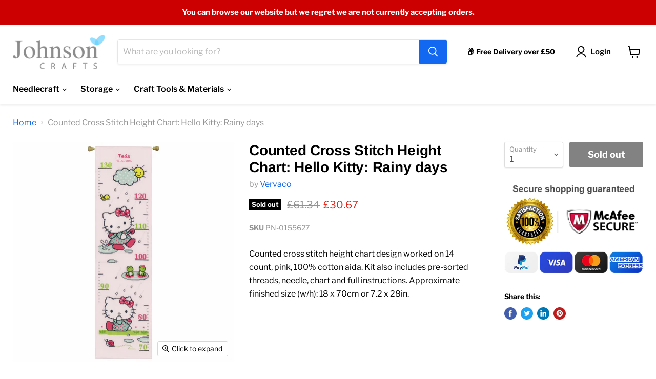

--- FILE ---
content_type: text/html; charset=utf-8
request_url: https://www.johnsoncrafts.co.uk/collections/all/products/counted-cross-stitch-height-chart-hello-kitty-rainy-days?view=_recently-viewed
body_size: 1154
content:


















  
    
    










<li
  class="productgrid--item  imagestyle--natural    productitem--sale  productitem--emphasis  product-recently-viewed-card  show-actions--mobile"
  data-product-item
  data-product-quickshop-url="/products/counted-cross-stitch-height-chart-hello-kitty-rainy-days"
  data-quickshop-hash="b2d395d5877c12d9b57c0a2a963dd71b0a49449cf1ef7bb165cf95fdc3cf8b06"
  
    data-recently-viewed-card
  
>
  <div class="productitem" data-product-item-content>
    <div class="product-recently-viewed-card-time" data-product-handle="counted-cross-stitch-height-chart-hello-kitty-rainy-days">
      <button
        class="product-recently-viewed-card-remove"
        aria-label="close"
        data-remove-recently-viewed
      >
        <svg
  aria-hidden="true"
  focusable="false"
  role="presentation"
  width="10"
  height="10"
  viewBox="0 0 10 10"
  xmlns="http://www.w3.org/2000/svg"
>
  <path d="M6.08785659,5 L9.77469752,1.31315906 L8.68684094,0.225302476 L5,3.91214341 L1.31315906,0.225302476 L0.225302476,1.31315906 L3.91214341,5 L0.225302476,8.68684094 L1.31315906,9.77469752 L5,6.08785659 L8.68684094,9.77469752 L9.77469752,8.68684094 L6.08785659,5 Z"></path>
</svg>
      </button>
    </div>
    <a
      class="productitem--image-link"
      href="/products/counted-cross-stitch-height-chart-hello-kitty-rainy-days"
      tabindex="-1"
      data-product-page-link
    >
      <figure class="productitem--image" data-product-item-image>
        
          
          

  
    <noscript data-rimg-noscript>
      <img
        
          src="//www.johnsoncrafts.co.uk/cdn/shop/products/PN-0155627_png_512x512.png?v=1625649918"
        

        alt=""
        data-rimg="noscript"
        srcset="//www.johnsoncrafts.co.uk/cdn/shop/products/PN-0155627_png_512x512.png?v=1625649918 1x, //www.johnsoncrafts.co.uk/cdn/shop/products/PN-0155627_png_1024x1024.png?v=1625649918 2x, //www.johnsoncrafts.co.uk/cdn/shop/products/PN-0155627_png_1198x1198.png?v=1625649918 2.34x"
        class="productitem--image-primary"
        
        
      >
    </noscript>
  

  <img
    
      src="//www.johnsoncrafts.co.uk/cdn/shop/products/PN-0155627_png_512x512.png?v=1625649918"
    
    alt=""

    
      data-rimg="lazy"
      data-rimg-scale="1"
      data-rimg-template="//www.johnsoncrafts.co.uk/cdn/shop/products/PN-0155627_png_{size}.png?v=1625649918"
      data-rimg-max="1200x1200"
      data-rimg-crop="false"
      
      srcset="data:image/svg+xml;utf8,<svg%20xmlns='http://www.w3.org/2000/svg'%20width='512'%20height='512'></svg>"
    

    class="productitem--image-primary"
    
    
  >



  <div data-rimg-canvas></div>


        

        























<span class="productitem__badge productitem__badge--soldout">
    Sold out
  </span>
      </figure>
    </a><div class="productitem--info">
      

      
        





























<div class="price productitem__price ">
  
    <div
      class="price__compare-at visible"
      data-price-compare-container
    >

      
        <span class="visually-hidden">Original price</span>
        <span class="money price__compare-at--single" data-price-compare>
          £61.34
        </span>
      
    </div>


    
      
      <div class="price__compare-at--hidden" data-compare-price-range-hidden>
        
          <span class="visually-hidden">Original price</span>
          <span class="money price__compare-at--min" data-price-compare-min>
            £61.34
          </span>
          -
          <span class="visually-hidden">Original price</span>
          <span class="money price__compare-at--max" data-price-compare-max>
            £61.34
          </span>
        
      </div>
      <div class="price__compare-at--hidden" data-compare-price-hidden>
        <span class="visually-hidden">Original price</span>
        <span class="money price__compare-at--single" data-price-compare>
          £61.34
        </span>
      </div>
    
  

  <div class="price__current price__current--emphasize price__current--on-sale" data-price-container>

    

    
      
      
        <span class="visually-hidden">Current price</span>
      
      <span class="money" data-price>
        £30.67
      </span>
    
    
  </div>

  
    
    <div class="price__current--hidden" data-current-price-range-hidden>
      
        <span class="money price__current--min" data-price-min>£30.67</span>
        -
        <span class="money price__current--max" data-price-max>£30.67</span>
      
    </div>
    <div class="price__current--hidden" data-current-price-hidden>
      <span class="visually-hidden">Current price</span>
      <span class="money" data-price>
        £30.67
      </span>
    </div>
  

  

  
</div>


      

      <h2 class="productitem--title">
        <a href="/products/counted-cross-stitch-height-chart-hello-kitty-rainy-days" data-product-page-link>
          Counted Cross Stitch Height Chart: Hello Kitty: Rainy days
        </a>
      </h2>

      
        <span class="productitem--vendor">
          <a href="/collections/vendors?q=Vervaco" title="Vervaco">Vervaco</a>
        </span>
      

      

      

      
        <div class="productitem--description">
          <p>Counted cross stitch height chart design worked on 14 count, pink, 100% cotton aida. Kit also includes pre-sorted threads, needle, chart and full i...</p>

          
            <a
              href="/products/counted-cross-stitch-height-chart-hello-kitty-rainy-days"
              class="productitem--link"
              data-product-page-link
            >
              View full details
            </a>
          
        </div>
      
    </div>

    
  </div>

  
    <script type="application/json" data-quick-buy-settings>
      {
        "cart_redirection": false,
        "money_format": "£{{amount}}"
      }
    </script>
  
</li>



--- FILE ---
content_type: application/javascript; charset=utf-8
request_url: https://searchanise-ef84.kxcdn.com/templates.7V5a3x5K0N.js
body_size: 2506
content:
Searchanise=window.Searchanise||{};Searchanise.templates={Platform:'shopify',StoreName:'JohnsonCrafts',AutocompleteLayout:'singlecolumn',AutocompleteStyle:'ITEMS_SINGLECOLUMN_LIGHT',AutocompleteDescriptionStrings:3,AutocompleteCategoriesCount:0,AutocompletePagesCount:0,AutocompleteItemCount:0,AutocompleteShowProductCode:'N',AutocompleteShowMobileWidget:'N',AutocompleteShowMoreLink:'Y',AutocompleteTemplate:'<div class="snize-ac-results-content"><ul class="snize-ac-results-list" id="snize-ac-items-container-1"></ul><ul class="snize-ac-results-list" id="snize-ac-items-container-2"></ul><ul class="snize-ac-results-list" id="snize-ac-items-container-3"></ul><ul class="snize-ac-results-singlecolumn-list" id="snize-ac-items-container-4"></ul><div class="snize-results-html" style="cursor:auto;" id="snize-ac-results-html-container"></div></div>',AutocompleteMobileTemplate:'<div class="snize-ac-results-content"><div class="snize-mobile-top-panel"><div class="snize-close-button"><button type="button" class="snize-close-button-arrow"></button></div><form action="#" style="margin: 0px"><div class="snize-search"><input id="snize-mobile-search-input" autocomplete="off" class="snize-input-style snize-mobile-input-style"></div><div class="snize-clear-button-container"><button type="button" class="snize-clear-button" style="visibility: hidden"></button></div></form></div><ul class="snize-ac-results-list" id="snize-ac-items-container-1"></ul><ul class="snize-ac-results-list" id="snize-ac-items-container-2"></ul><ul class="snize-ac-results-list" id="snize-ac-items-container-3"></ul><ul id="snize-ac-items-container-4"></ul><div class="snize-results-html" style="cursor:auto;" id="snize-ac-results-html-container"></div><div class="snize-close-area" id="snize-ac-close-area"></div></div>',AutocompleteItem:'<li class="snize-product ${product_classes}" data-original-product-id="${original_product_id}" id="snize-ac-product-${product_id}"><a href="${autocomplete_link}" class="snize-item" draggable="false"><div class="snize-thumbnail"><img src="${image_link}" class="snize-item-image ${additional_image_classes}" alt="${autocomplete_image_alt}"></div><div class="snize-product-info">${autocomplete_product_ribbons_html}${autocomplete_product_code_html}${autocomplete_product_attribute_html}<span class="snize-title">${title}</span><span class="snize-description">${description}</span><div class="snize-ac-prices-container">${autocomplete_prices_html}${autocomplete_in_stock_status_html}</div>${reviews_html}</div></a></li>',AutocompleteResultsHTML:'<div style="text-align: center;"><a href="#" title="Exclusive sale"><img src="https://www.searchanise.com/images/sale_sign.jpg" style="display: inline;" /></a></div>',AutocompleteNoResultsHTML:'<p>Sorry, nothing found for [search_string].</p><p>Try some of our <a href="#" title="Bestsellers">bestsellers →</a>.</p>',AutocompleteResultsOrder:["categories","suggestions","pages","products"],ResultsShow:'Y',ResultsShowActionButton:'add_to_cart',ResultsShowFiltersInTopSection:'N',ResultsDefaultView:'list',ResultsShowInStockStatus:'Y',ResultsFlipImageOnHover:'N',ResultsShowOptionVariants:'Y',ResultsZeroPriceAction:'hide_zero_price',ResultsUseAsNavigation:'templates',ResultsShowProductDiscountLabel:'Y',LabelResultsProductDiscountText:'SAVE [discount]%',ResultsProductDiscountBgcolor:'CC0000',SmartNavigationIncludeCategoriesPartInUrl:'N',ShowBestsellingSorting:'Y',ShowDiscountSorting:'Y',LabelResultsInStock:'In Stock, Same-day dispatch before 3pm',LabelResultsPreOrder:'Delivered in 3-5 days',LabelResultsOutOfStock:'Sold Out',ReviewsShowRating:'Y',CategorySortingRule:"searchanise",ShopifyCurrency:'GBP',ShopifyLocales:{"en":{"locale":"en","name":"English","primary":true,"published":true}},PriceFormatSymbol:'£',PriceFormatBefore:'£',ColorsCSS:'.snize-ac-results .snize-suggestion.snize-recent { color: #333333; }.snize-ac-results .snize-view-all-link { color: #747474; }.snize-ac-results .snize-view-all-link .snize-ac-results-arrow { background-image: url("data:image/svg+xml,%3Csvg xmlns=\'http://www.w3.org/2000/svg\' viewBox=\'0 0 448 512\'%3E%3Cpath fill=\'%23747474\' d=\'M190.5 66.9l22.2-22.2c9.4-9.4 24.6-9.4 33.9 0L441 239c9.4 9.4 9.4 24.6 0 33.9L246.6 467.3c-9.4 9.4-24.6 9.4-33.9 0l-22.2-22.2c-9.5-9.5-9.3-25 .4-34.3L311.4 296H24c-13.3 0-24-10.7-24-24v-32c0-13.3 10.7-24 24-24h287.4L190.9 101.2c-9.8-9.3-10-24.8-.4-34.3z\'/%3E%3C/svg%3E"); }.snize-ac-over-nodrop { background: #EEEEEE; }div.snize li.snize-product span.snize-title { color: #1268F1; }div.snize li.snize-category span.snize-title { color: #1268F1; }div.snize li.snize-page span.snize-title { color: #1268F1; }div.snize div.slider-container.snize-theme .back-bar .pointer { background-color: #1268F1; }div.snize ul.snize-product-filters-list li:hover span { color: #1268F1; }div.snize li.snize-no-products-found div.snize-no-products-found-text span a { color: #1268F1; }div.snize .snize-button { background-color: #1268F1; }#snize-modal-product-quick-view .snize-button { background-color: #1268F1; }#snize-modal-mobile-filters-dialog div.snize-product-filters-buttons-container button.snize-product-filters-show-products { background-color: #1268F1; }div.snize div.snize-main-panel-controls ul li a { color: #1268F1; }#snize_results.snize-mobile-design div.snize-main-panel-dropdown > a { color: #1268F1; }#snize_results.snize-mobile-design div.snize-main-panel-dropdown > a > .caret { border-color: #1268F1; }#snize_results.snize-mobile-design div.snize-main-panel-mobile-filters > a { color: #1268F1 }#snize_results.snize-mobile-design div.snize-main-panel-view-mode a.snize-list-mode-icon { background-image: url("data:image/svg+xml,%3Csvg xmlns=\'http://www.w3.org/2000/svg\' width=\'20\' height=\'20\' viewBox=\'0 0 20 20\'%3E%3Cpath fill=\'%231268F1\' fill-rule=\'nonzero\' d=\'M8 15h10a1 1 0 0 1 0 2H8a1 1 0 0 1 0-2zm-5-1a2 2 0 1 1 0 4 2 2 0 0 1 0-4zm5-5h10a1 1 0 0 1 0 2H8a1 1 0 0 1 0-2zM3 8a2 2 0 1 1 0 4 2 2 0 0 1 0-4zm5-5h10a1 1 0 0 1 0 2H8a1 1 0 1 1 0-2zM3 2a2 2 0 1 1 0 4 2 2 0 0 1 0-4z\'/%3E%3C/svg%3E") }#snize_results.snize-mobile-design div.snize-main-panel-view-mode a.snize-grid-mode-icon { background-image: url("data:image/svg+xml,%3Csvg xmlns=\'http://www.w3.org/2000/svg\' width=\'20\' height=\'20\' viewBox=\'0 0 20 20\'%3E%3Cpath fill=\'%231268F1\' fill-rule=\'nonzero\' d=\'M12 11h5a1 1 0 0 1 1 1v5a1 1 0 0 1-1 1h-5a1 1 0 0 1-1-1v-5a1 1 0 0 1 1-1zm-9 0h5a1 1 0 0 1 1 1v5a1 1 0 0 1-1 1H3a1 1 0 0 1-1-1v-5a1 1 0 0 1 1-1zm9-9h5a1 1 0 0 1 1 1v5a1 1 0 0 1-1 1h-5a1 1 0 0 1-1-1V3a1 1 0 0 1 1-1zM3 2h5a1 1 0 0 1 1 1v5a1 1 0 0 1-1 1H3a1 1 0 0 1-1-1V3a1 1 0 0 1 1-1z\'/%3E%3C/svg%3E") }#snize-modal-mobile-filters-dialog div.snize-product-filters-header a.snize-back-to-filters { color: #1268F1 }',CustomCSS:'.snize-main-panel-controls { display: none; }.snize-header { display:none; }.site-page { margin-top: 0px !important;  margin-bottom: 0px !important; }.page-content { margin-top: 0px !important;  margin-bottom: 0px !important; }.page-masthead { margin-top: 0px !important;  margin-bottom: 0px !important; }#snize-search-results-list-mode li.snize-product .snize-button { transition:unset !important; opacity:unset !important; visibility:visible !important; margin-left:unset !important; cursor:pointer; }div.snize div.snize-main-panel { border:none; }.snize-main-panel-view-mode { display:none !important; }#snize_results.snize-mobile-design.snize-new-version div.snize-main-panel-mobile-filters { float:left; max-width:unset; }#snize_results.snize-mobile-design.snize-new-version #snize-search-results-list-mode span.snize-description { display:none !important; }#snize_filters_block_reviews_average_score_titles { display:none !important; }/* .snize-in-stock { background-color:green !important; font-size:13px !important; padding: 2px 6px !important; white-space:unset !important; } */.snize-in-stock { background-color:unset !important; color:green !important; font-size:13px !important; padding: 0px 0px !important; white-space:unset !important; }/*.snize-pre-order { background-color:green !important; font-size:13px !important; padding: 2px 6px !important; }*/.snize-pre-order { background-color:unset !important; color:green !important; font-size:13px !important; padding: 0px 0px !important; white-space:unset !important; }span.snize-out-of-stock { display:none !important; }.snize-add-to-cart-button { display:block !important; font-size:13px; font-weight:bold;  }.snize-reviews { width: max-content !important; }div.snize #snize-search-results-list-mode .snize-reviews { margin: 10px 0px 12px !important; }div.snize .stars-container, .snize-modal-content-wrapper .stars-container { font-size:20px !important; }div.snize .snize-reviews .total-reviews { font-size:12px !important; margin-left:5px; }.snize-product-label { font-weight:bold !important; font-size:12px !important; border:1px white solid !important; }.snize-right-arrow { display:none !important; }div.snize-recommendation-results span.snize-in-stock, div.snize-recommendation-results span.snize-pre-order, div.snize-recommendation-results span.snize-out-of-stock { display:none !important;}',RecommendationsLayout:{"cart":["0O9X6I3E2O4O8J9","7C4X7X1G9P1Y2W2"]},ShowBrandBadge:'free',LimitedPopupShow:'Y'}

--- FILE ---
content_type: text/javascript;charset=UTF-8
request_url: https://searchserverapi.com/recommendations?api_key=7V5a3x5K0N&recommendation_widget_key=8N2B2V7T5W3K7E0&request_page=product&product_ids=6595429859441&recommendation_collection=&output=jsonp&callback=jQuery37109112423479267693_1768974284907&_=1768974284908
body_size: 792
content:
jQuery37109112423479267693_1768974284907({"totalItems":2,"startIndex":0,"itemsPerPage":10,"currentItemCount":2,"recommendation":{"title":"More From This Brand"},"items":[{"product_id":"1387036278897","original_product_id":"1387036278897","title":"Clowns Birth Sampler","description":"Counted Cross Stitch kit. Worked on white 14 count aida and stitched with pre-sorted cotton thread. Finished size: 34 x 24cm or 13.6 x 9.6in.","link":"\/products\/clowns-birth-sampler","price":"15.0000","list_price":"28.7200","quantity":"1","product_code":"PN-0011982","image_link":"https:\/\/cdn.shopify.com\/s\/files\/1\/0018\/8242\/3409\/products\/tw70_674_large.jpg?v=1533142333","vendor":"Vervaco","discount":"48","add_to_cart_id":"12528679878769","total_reviews":"0","reviews_average_score":"0","shopify_variants":[{"variant_id":"12528679878769","sku":"PN-0011982","barcode":"","price":"15.0000","list_price":"28.7200","taxable":"1","options":{"Title":"Default Title"},"available":"1","search_variant_metafields_data":[],"filter_variant_metafields_data":[],"image_link":"","image_alt":"","quantity_at_location_14572519537":"1","quantity_total":"1","link":"\/products\/clowns-birth-sampler?variant=12528679878769"}],"shopify_images":["https:\/\/cdn.shopify.com\/s\/files\/1\/0018\/8242\/3409\/products\/tw70_674_large.jpg?v=1533142333"],"shopify_images_alt":["Clowns Birth Sampler"],"tags":"Ability Level_Easy","quantity_total":"1"},{"product_id":"6612367212657","original_product_id":"6612367212657","title":"Cushion Pad: 40 x 40cm:","description":"Polyester cushion pad size: 40 x 40cm or 16 x 16in.","link":"\/products\/cushion-pad-40-x-40cm-pack-of-10","price":"3.9500","list_price":"7.9000","quantity":"1","product_code":"PN-0021047","image_link":"https:\/\/cdn.shopify.com\/s\/files\/1\/0018\/8242\/3409\/products\/PN-0021047_png_large.png?v=1628522476","vendor":"Vervaco","discount":"50","add_to_cart_id":"39464279933041","total_reviews":"0","reviews_average_score":"0","shopify_variants":[{"variant_id":"39464279933041","sku":"PN-0021047","barcode":"5413480012756","price":"3.9500","list_price":"7.9000","taxable":"1","options":{"Title":"Default Title"},"available":"1","search_variant_metafields_data":[],"filter_variant_metafields_data":[],"image_link":"","image_alt":"","quantity_at_location_14572519537":"4","quantity_total":"4","link":"\/products\/cushion-pad-40-x-40cm-pack-of-10?variant=39464279933041"}],"shopify_images":["https:\/\/cdn.shopify.com\/s\/files\/1\/0018\/8242\/3409\/products\/PN-0021047_png_large.png?v=1628522476"],"tags":"Cushion Size_40 x 40cm","quantity_total":"4"}]});

--- FILE ---
content_type: application/javascript; charset=utf-8
request_url: https://searchanise-ef84.kxcdn.com/preload_data.7V5a3x5K0N.js
body_size: 10217
content:
window.Searchanise.preloadedSuggestions=['cross stitch kits','cross stitch','wrendale cross stitch kits','john clayton','cross stitch kit','bothy threads','dmc threads','tapestry kits','cross stitch christmas card kits','counted cross stitch kits','christmas cross stitch kits','dmc stranded cotton','derwentwater designs','long stitch kits','wrendale designs','aida 14 count','dmc thread','bothy threads cross','john clayton cross stitch kit','heritage cross stitch kits','baby birth cross stitch','bothy cross stitch kits','christmas cross stitch','printed tapestry kits','birth sampler','wedding cross stitch','counted cross stitch','printed cross stitch','heritage crafts','14 count aida','bothy threads wrendale','latch hook kit','dmc mouline threads','christmas card','john clayton elegance','pre printed cross stitch','diamond painting kits','anchor threads','embroidery kits','cross stitch cushion kits','new baby cross stitch','long stitch','printed cross stitch kit','cross stitch card kits','diamond painting','margaret sherry','tapestry kit','cross stitch flowers','cushion kits','latch hook','animal cross stitch kits','14ct aida','16 count aida','birth sampler kit','cross stitch threads','anchor cross stitch','bird cross stitch','cat cross stitch kit','cross stitch charts','cross stitch christmas kits','animal cross stitch','aida 14 count kits','14 count aida white','dimensions kits','both threads','flower cross stitch','embroidery hoop','metallic thread','tapestry cushion kits','embroidery thread','wool tapestry kits','cat cross stitch','anchor counted cross stitch','wrendale cross stitch','wedding samplers','vervaco kit','cross stitch wrendale','dog cross stitch','margaret sherry cross stitch kits','heritage elegance','beryl cook','new baby','bothy kits','long stitch kit','cushion panels','cross stitch kits of animals','cross stitch card','cross stitch bookmark kits','embroidery kit','14 count kits','dmc embroidery thread','elephant cross stitch','lowry cross stitch','sewing boxes','14 count aida kit','hannah dale','sewing machine bag','table runner','baby cross stitch','craft bag','advanced cross stitch','christmas kits','cross stitch needles','baby samplers','cross stitch kits 14ct','home sweet home','counted cross kits','wedding cross stitch kits','bothy threads hannah dale','thread storage','11 count aida','cross stitch sale','dmc threads cross stitch','tapestry wool','peter underhill','baby sampler','dmc blanc','aida fabric','printed cross stitch kits','wedding anniversary','all cross stitch','dmc mouline','birth samplers','310 dmc thread','18 count aida','john clayton miniature','beryl cook in cross stitch','vervaco cushion','cross stitch tablecloth','disney cross stitch','even weave cross stitch kits','lowry collection','sewing box','christmas cross stitch kit','dmc white','dmc cross','aida band','fairy cross stitch','cut thru','x stitch kits','cross stitch printed','seaside and beach','cross stitch kits for beginners','counted cross','alphabet cross stitch','printed canvas','28 count evenweave','butterfly cross stitch kit','needles cross stitch','cross stitch frame','cross stitch birds','john clayton charts','14 count cross stitch kits','giraffe cross stitch','cross stitch cards','alphabet cross stitch kit','dmc satin','dimensions gold','cats cross stitch','lanarte cross stitch kit','christmas kit','stranded cotton','tapestry canvas','black aida','16ct aida','heart cross stitch','stranded cotton 1','cushion back','robin cross stitch','dmc blue stranded threads','gold thread','height chart','aida 14 count white','14 aida white','cross stitch for','aida kits','oriental cross stitch','latch hook kits','sampler cross stitch kits','baby sampler cross stitch kit','cross stitch kits birth','full set','28 count evenweave fabric','dmc skeins','garden birds','baby cross stitch kits','aida 18 count','harry potter','horses cross stitch','william morris','card kit','height charts cross stitch','counted kits','dmc white threads','floral cross stitch','fox cross stitch','new home','tree cross stitch','cushion cross stitch','cross stitch cushion kit','cross stitch sea side','lowry tapestry kits','dmc metallic thread','dmc thread 01','dmc cotton','latch hook cushion kit','cross stitch cushion','cat cross stitch kits','cross stitch birthday card','derwentwater cross stitch','14ct aida fabric','winnie the pooh','perle cotton','dimensions cross stitch kits','wild animal cross stitch','frozen cross stitch','dogs cross stitch','rug kits','dmc v%a','zweigart 14 count','aida 11 count','starter kits','dimensions kit','cross stitch hoop','maia collection','18ct aida','bee cross stitch kit','bothy threads cross stitch kits','latch hook rug kits','christmas stocking','dmc variations','camper van kit','card kits','black threads','cross stitch panels','aida 16 count','cross stitch table','beginners kits','dmc light effects','large cross stitch','dmc ecru','and chart only','dmc cross stitch kits','bookmark kit','grow your own','art deco','stained cross stitch','seaside cross stitch','tapestry kits with printed canvas','baby kits','maggie magoo','animals cross stitch kits','b5200 dmc','children cross stitch kit','tapestry cross stitch','cross stitch for beginners','cross stitch christmas','camper van','new home cross stitch','white aida 14 count','wrendale tapestry kits','cross stitch sampler','small cross stitch kits','dmc metallic','gold cross stitch','wedding sampler','your cross stitch','20 count aida','karen carter','light effects','birthday card','mini cross stitch','ballerina cross stitch kit','map of','border collie','dimensions gold collection','christmas stockings','family tree cross stitch','elegance by john','dmc thread 3841','henry viii','teddy bears','flowers cross stitch','level_advanced cross','dmc b5200','golden years','long stitch tapestry','stitch craft','cross stitch fabric count','longstitch kit','red thread','32 count linen','new england','christmas tapestry kits','white dmc threads','karen carter cross stitch','diamond dotz','tatty teddy','french french','christmas cards','count aida kits','cross stitch thread','black thread','home sweet home cross stitch kit','new wrendale designs','needle threader','printed kits','anchor 1st','family tree','for embroidery','golden wedding anniversary cross stitch','no count cross stitch','french knots','baby birth sampler','aida 16ct','cross stitch pattern','bothy threads tapestry','winter cross stitch','cross stitch and charts','anchor tapestry','bookmark x stitch','printed tapestry kit','wrendale tapestry','anchor tapestry wool','14 count aida blue','cushion kit','pre printed','aida 16 count kits','wedding kits','pin cushion','cross stitch baby','cross stitch animals','blue aida','cushion panel','elegance cross stitch','dmc coloris thread','luca s','dmc cotton 413','christmas eve','christmas card kits','cross stitch height chart','golden wedding','birth record','do thread','woodland animals','cross stitch k','crazy cat lady','from cross stitch','count aida','large hole','cross stitch kit peacock','plastic canvas','derwentwater wildlife','christmas cards cross stitch kit','dmc 5 cotton 5','beads cross stitch','cats cross stitch kits','birthday card kits','needle mind','knitting kit','me to you','bothy tapestry','children’s kits','tapestry wools','green thread','plastic aida','easy beginners stitch','cotton perle thread','flower kit','cross stitch disney','longstitch kits','alice in wonderland','noah ark','christmas tapestry','28 count aida','church cross stitch','christmas tree','dmc thread 666','baby girl','dmc mouline stranded cotton 8 metre skein embroidery','dmc stranded cotton 433','friends counted cross stitch','bothy thread','size of designs','dmc threads 310','dmc thread 647','knitting yarn','john clayton circles','blue tits','wild kit','dmc thread 3799','red geo flowers','dmc thread 153','on the christmas cross stitch','beginners cross stitch','up the','john clayton the','dmc stranded','hare cross stitch','bothy threads cross stitch','daisy coo','vervaco cross stitch kits','family cross stitch','dmc white stranded cotton','tapestry frame','cross stitch lowry','anchor cross stitch kit','knitting needles','coastal cross stitch','highland cross stitch','dmc stranded cotton blanc','baby girl birth cross stitch kits','sewing wooden box','silhouettes range','butterflies cross stitch kits','rainbow cross stitch','summer cross stitch','cotton a border','poppies cross stitch','angel cross stitch','dmc full set','dmc christmas','beryl cook cross stit ch kits','cross stitch frames','sepia cross stitch','christmas stockings kit','rose boudoir','card kits birthday cross stitch','counted cross stitch christmas','flower panels','birth cross stitch','cross stitch thread 518','dmc thread 318','silver thread','bothy designs','dmc light effect','unicorn cross stitch','cross stitch bookmark','counted cross stitch kits with','stranded cotton metallic','dmc threads organiser','dmc thread 317','fisherman\'s haven','horse play','dmc thread 434','with flowers','elephant cross stitch kits','lion cross stitch','dmc thread 413','love cross stitch','dmc coloris thread set','aida count','14 count cross stitches','funny daisy','cross stitch garden birds','dinner cross stitch','miniature cross stitch','dmc thread 3865','rennie the','white threads','santa cross stitch kits','rose swalwell','dmc stranded cotton 435','dmc chart','our caravan','jolly robin','dmc colour chart','dmc stranded cotton 471','derwentwater lanes cross stitch','wild animals','fairy tales','william morris cross kit','moira blackburn','dmc mouline stranded cotton 8 metre skein embroidery thread 168','funny day','on the beach','printed tapestry','tapestry printed kits','love is cross stitch','design works','dragon cross stitch','table cloth','cross stitch easy','dmc thread 3772','historical cross stitch','dmc thread 3371','love kits','cobblestone christmas','blue tits cross stitch','12 count cross stitch kits','bothy threads tapestry kits','white cross stitch thread','disney baby','black dmc thread','stranded cotton 03','count kits','wisteria cross stitch','love is','john clayton flower panels','anchor border','bothy ladies','rooster and chickens','i love','wrendale tapestry kit','the flower pot','satin embroidery','wedding anniversary cross stitch','the castle','black cat','pig cross stitch','afternoon tea','green aida','cross stitch kits by john clayton','golden wedding card','needlepoint tapestry kit','kingfisher cross stitch','bothy new england','cross cushion','bee cross stitch','william morris tapestry kit','kits of birds','pier fun','thea gouverneur','dmc thread 726','12 count aida','22 count white aida','baby birth','birds cross stitch','black work','flower tapestry','baby animals cross stitch','diamond art','penguin cross stitch kits','cotton threads','art deco cross stitch','christmas card cross stitch','dmc tapestry','sewing fun','8ct cross stitch kits','dmc thread 310','cross stitch patterns','dmc cross stitch kit','caravan fun','rose kits','elephants bothy threads','cross stitch thread 3345','heritage christmas cross stitch','14 ct aida','friend cross stitch','in a white','snow cross stitch','christmas cushion','16 count aida fabric','14 count aida 25.5','cross stitch embroidery thread','christmas post','the snowman','sale kits','dmc thread 535','john clayton under the arch','its of','14 count black aida fabric','zweigart 32ct','tiger cross stitch kit','dmc thread 934','metallic embroidery thread','daisy mouse','cycling cross stitch kit','kits cross stitch kits','two by two','bird house','bookmark kits','cross stitch kit birth','dmc stranded cotton 453','cross stitch scissors','dmc thread 725','cross stitch christmas card','red squirrel','dmc thread tin','crochet kit','xmas card kits','cross stitch fox kit','dmc thread chart','aida white 14 count fat quarter','dmc black','zweigart 28ct','dmc no','11 count counted','stranded thread','black kits','anchor kit','charles rennie mackintosh','mill mill kits','rockin robins','cross stitch stand','retail therapy','counted cross stitch kits for','kingfisher in flight','dmc cotton a','long stitch cushion kit','dmc thread 762','children stitch kit','beryl cook cross stitch','blue tit','sewing needles','dmc thread 321','counted cross stich','dmc kits','elegance miniature','dmc thread 469','mullion cove','metallic threads','beginners cross stitch for new','birthday cross stitch','bothy fairy tale','anniversary card','card for cross stitch','teddy bear','squirrel cross stitch kits','magnifying glass','stitch kits','dmc thread 498','baby boy cross stitch kits','kitchen cross stitch','john clayton circles chart','animal alphabet','bright flowers cross stitch kit','dreams cross stitch kit','yellow thread','dmc threads 415','cross stitch kits wrendale','14ct cross stitches','bothy threads 5','lake and mountains','pearl cotton','power & grace','john clayton cross stitch','spring cross stitch','black stranded cotton','cross stitch birth sampler','cashel linen','dmc thread 10','labrador puppies','heritage silhouettes','cotton perle','dmc printed','1st kit','cross stitch kits of and cottages','small cross stitch','william bear','birds cross stitch cross stitch','bicycle cross stitch kits','large tiger tapestry kit','winnie the pooh needlecraft','dmc thread 208','dmc threads on organiser','vervaco baby sampler','derwentwater cross stitch card','cricket cross stitch kits','dimensions holiday','pony cross stitch','dmc sets','cross stitch dogs','village scene','10 count aida','mice cross stitch','sewing kit','cat tapestry kits','giraffe cross','dmc stranded cotton 322','cross stitch anchor','dmc gold thread','the fox','starter cross stitch','full meter','both threads cross stitch','lavender and','dmc thread 437','john clayton flower panel','colour chart','butterfly cross stitch kits','christmas cottage','brown thread','bothy threads 5 x stitch','large box','embroidery cross stitch','dmc thread 3726','l s lowry','beach cross stitch','cream 14ct aida','country cottage','dmc charts','dmc thread 600','evening clutch bag','do perle cotton','bobbin storage','linen bags','wool and','amsterdam scene','misty mornings','stitch sale','cross stitch bluebell kits','sea side','cross stitch tractor','printed embroidery','720 dmc thread','gypsy caravan cross stitch kits','dmc thread 3832','kittens cross stitch','tapestry arts & crafts','baby cross stitch kit','dragonfly cross stitch','up design','dmc thread 3722','cross stitch storage','bumble bees','christmas santa','turtle cross stitch','dmc light thread','blanc dmc','mouse cross stitch','mini cross stitch kits','highland heathers','morning light','birds in','dmc embroidery thread 796','magnifying lamp','dmc threads mouline','cross stitch frame and','inch embroidery hoop','dmc stranded cotton 472','birds of a feather happy heritage','40 x 40 cushion back','milk maid','rabbit cross stitch kit','coastal kits','dmc thread 948','thomas kinkade cross stitch kit','dmc thread 844','easy long stitch','cross stitch starter kits','gold cross stitch thread','dmc tin','dmc stranded cotton 581','butterfly cross stitch','dmc grey','linen cross stitch kits','cross sampler kits','dmc 14 count aida','peter pan','dmc thread 3782','cross stitch needle','cushion back with zip','coffee cross stitch','blue cross stitch','dmc thread 3753','white dmc thread','printed cross stitch for','dmc red','cake cross stitch','deer park','tapestry cushion','dmc gold','birth kit girl','dmc cotton thread','stranded cotton set','dmc thread 94','baby teddy','wrendale cushion','birth kit','john clayton circle','472 dmc thread','c thread 3371','wrendale kits','rose cross stitch kits','seaside the seaside','dmc thread 3752','landscape cross stitch','bumble bee','cross cross stitch kit','warm and fuzzy','flower fairies','all our cross stitch','dmc variation','card kits cross stitch','christmas bothy','anchor kits','dmc stranded cotton 341','love tree','vervaco latch hook','bothy threads new england','both cross stitch card kits','winter counted cross stitch','poppy kits','10 count kit','variegated thread','dmc thread 32','740 dmc stranded','easy thread cross stitch','vervaco table runner','cross stitch baby birth','dmc stranded cotton 451','dmc counted thread','dmc coloured cotton','threads cut thru','mermaid cross stitch kits','18 count aida fabric','dmc thread 814','peter pan cross stitch kit','dmc thread 415','bothy threads seaside','train steam','labrador cross stitch','cross stitch kits animals','dmc thread 319','dmc stranded cotton b5200','johnson crafts','3347 dmc stranded','country cross stitch','african sunset','table christmas','grey thread','dmc thread 414','craft bags','spring in your step','baby kit','winter the','black dmc','baby girl cross stitch samplers','special interest map','xmas card','cross stitch ki','red kite','winder the','dmc thread 701','dmc thread 3831','aida 16 count cross stitch kit','space cross stitch','14ct easy count aida','321 dmc thread','garden cross stitch','embroidery kits cross stitch kits','dmc thread blanc','dmc thread 3756','embroidery and','brown horse','both threads tapestry','valerie pfeiffer','wolf cross stitch kit','dmc special','dmc stranded 316','colour variations stranded cotton','boat cross stitch','cross stitch greeting card kits','dmc stranded cotton 310','complete cross stitch','counted cross stitch bookmark','aida 16 count fabric','cross stitch accessories','printed cross stitch kits of','dmc stranded cotton 420','cross stitch lowry the cheese','dmc thread 501','27 count sampler','the winter','size 24 needles','fantasy cross stitch','dmc thread 209','dragon stitch','by night','cross stitch birthday','evenweave fabric','christmas craft and','sweet pea','thomas kinkade','christmas card tapestry','john clayton internationals','dmc thread 732','bothy threads flowers','cockerel cross stitch','craft cards','bothy threads cushion','tapestry using wool','dmc storage','sewing basket','size 14 count kits','draught excluder','16 count aida in blue','peter underhill the','cross stitch printed christmas','animal tapestry','red dmc','titanic cross stitch kits','embroidery threads','lowry collection cross stitch','dimensions christmas cross stitch','international collection','supermarine spitfire','bird table in cross stitch','unicorns cross stitch kits','tapestry kit by bothy threads','dmc thread 3825','in the dmc','sugar skull','all our','vervaco family','glow in the dark','christmas card 14ct','dmc stranded cotton 8 metre skein','christmas morning','dmc thread 3713','machine bag','cross stitch bell kits','dmc thread 935','the kits cross stitch','long and stitch','do light effects','caravan cross stitch','stranded cotton 8','me to you new cross stitch','tapestry needle','ballerina tapestry','christmas scarves','how to a','bothy kit love','dmc set','dmc light effects e3747','lanarte cross stitch kits','christmas church','shambles cross stitch kit','dmc thread 25','panel flowers','cross stitch thread 563','tractor panel','heritage cross stitch','aida margaret blue','dmc thread 163','dmc thread 451','lady in a red dress','snow white','craft starter','vintage cars','panel stitch panel','dmc thread 758','easy stitch','wrendale kit','large latch','easy count','shell cross stitch','dmc colour card','winter clearance','dmc thread 341','dmc thread 703','dmc thread 221','first christmas','cross stitch ducks','bothy beach huts kit','aida 14 count cream','one thread','dmc 6 strand thread 926','tapestry bothy threads','madeira stranded cotton','has 3779 been','japanese people','flying scotsman','dmc mouline threads 1','flower panel','stranded cotton 3051','16 count aida ivory','size 24 needles cross stitch','cat cross stitch table','anchor needlepoint tapestry kit','daisy coo cross stitch','dmc cotton 5','time and','dmc 6 strand thread 938','dmc embroidery cotton','llama cross stitch','dmc mouline stranded cotton 8 metre skein embroidery thread 317','l s lowry th cheese','silver kit','both peacock','woodland creatures','958 dmc thread','christmas robins','bothy threads wrendale cross stitch','cross stitch sampler kits','jessica cross stitch','it\'s a dogs life margaret sherry','iron on','advanced designs','orchid panel','dmc 10 thread set','yarn organizer','packs of','flights of fancy','full dmc thread','well cross stitch','dmc threads 3853','winter fairy','dale design','new girl','tiger cross stitch chart','cut thru designs','sewing machine','derwentwater designs cross stitch','dmc thread 554','fabulous forest','duck and','aida count kits','new card','blue thread','autumn walk','dmc stranded cotton 422','dmc stranded cotton 340','guiding cross stitch kit','stitch a photography','dmc stranded cotton 502','stitch bow','pug cross stitch','new home cross','dmc thread 3042','dmc thread 154','children cross kit','dmc thread 761','the tapisserie','14 count cat','starter of','wedding cros stitch kits','bothy wonderland','dmc stranded cotton 817','metallic cross stitch threads','john clayton scene','cross stitch cows','dmc stranded 415','dmc stranded cotton 498','suspension pole','owl tapestry','the lanes','neuschwanstein castle','follow me','dmc stranded 414','wall hanging','when robins appear','christmas ribbon','cross stitch rabbit kits','dmc thread 3866','john clayton elegance the','seaside craft stitch kits','fabric kit','dmc thread 3840','gold collection','14 count fabric','dmc thread 3849','at sea cross stitch','golden wedding cross stitch','love you','perfect pets','glow in the d\'architecture','aida 12 count','25 count cream aida cross stitch fabric','sampler love','cobblestone mill','christmas dinner','tapestry of','cross stitching','762 dmc stranded','christmas cushion cross stitch','new shades thread','bothy threads ducks and daffs cross stitch kit','deck chair fun cross stitch','fairy tale','lion kit','bothy let it bee','dmc stranded cotton 356','fish cross stitch','dmc stranded cotton 3861','john clayton flower','first tapestry','teddy bears picnic','needle holder','nativity stitch','stitch a picture','987 dmc stranded','season cross stitch kits','lady in','latch hook rug','needles size 24','thread blanc','penguin cross stitch','sepia cross','blanc embroidery thread','tapestry needles','counted cross stitch series','dmc stranded cotton 402','black and white','letter stitch kit','dmc thread 3747','count border','baby girl birth','heritage cross stitch coastal','bothy baby samplers','john clayton cross kit','dmc thread 29','aida white','christmas owls','stranded dmc thread','derwentwater misty mornings','low tide','joy cross stitch','painted cross kit','jug of poppies','11ct aida ecru','panel cross stitch','pale blue','william bear by john clayton','stranded cotton chart','dmc thread 611','flower threads','wedding anniversary card to cross stitch','dmc thread 826','dmc thread 161','baking cross stitch','dmc stranded cotton 500','thread bobbins','luck cross stitch','to have and to hold','fish and chips cross stitch','bothy threads new baby','fairy cross stitches','bothy threads birds','needle case','bothy threads rainbow','coloris stitch','cross stitch fabric','dimensions christmas','threads christmas','the foxgloves','dmc stranded cotton brown','cross stitch heart','musical cross stitch','dmc thread 890','dmc 3032 thread','white 16 count aida','cross stitch thread 523','christmas last christmas','printed cross stitch for beginners','dmc blue thread','latch hook canvas','cross stitch kits ballerina','baby card kits','xmas tree','dmc thread 503','ship cross stitch','mother duck','dmc thread 3052','john clayton kit','dmc stranded cotton 3078','28 count linen','all cross stitch autumn','cross stitch thread 562','on the beach karen carter','tapestry cushion kit','bell flower','stitch cottages','instructions printed on','tapestry wool kit','spring sce es','dmc thread 967','white aida 16 count','dmc mouline stranded cotton','the shed','rabbit cushion','map cross stitch','baby boy birth','golden cross stitch','and take intricate cross stitch','cross stitch christmas tree decorating','christmas table','wedding flowers','beryl cook cross stitch kits','27 at evenweave','warwickshire village','praying hands','dmc stranded cotton 563','bothy bee','stitch a photo','horse cross stitch','just to','bothy threads baking fun','sally swannell','3834 dmc thread','dmc stranded cotton 3859','tree of life sampler kits','christmas card cross stitch kits','dmc stranded cotton 772','wool longstitch','bunny cross stitch kit','dmc mini cross stitch kit','white thread','heart and heart','do cotton','cross stitch kits winter','kiss cross stitch kits','dark ecru','popcorn bear','pack of embroidery','book marks','dancing counted cross stitch','unicorns cross stitch','cross stitch cycle race','amongst the foxgloves','dmc stranded cotton 108','assorted stranded cotton','cut thru camper van','and beach','christmas last','bothy card','teddy bear kit','panda cross stitch kit','wrendale hare','christmas donkey','daisy coo bothy threads','dance counted cross stitch','14 count white','cross stitch with','embroidery stranded','cross stitch thread 525','maggie magoo cross stitch kits','colour thread','blackworks design','dmc thread 550','fishermans haven','dmc thread stitches','dmc thread 31','pink aida','count tapestry canvas','gold cross stitch been','canvas fabric','country life','wedding counted','dimensions stitch kits','hannah wrendale','the old','new beginnings','bobbin winder','dmc mouline stranded cotton 8 metre skein embroidery thread 730','bothy threads hee haw','yorkshire in cross stitch','tiger kit','love the lakes','magic thread','counted cross stitch kits caravan','fairies cross stitch kit','dmc 351 stranded cotton','x stitch thread','crochet thread','dmc thread 4124','baby birth cross','madeira stranded','in the rain','dimensions truck','antique white','giraffe family','king cross','snowy london','16 count fabric','rug kit','of dmc colours','dmc stranded cotton 604','strawberry thief','wild flowers cross stitch','blossom cross stitch','antique 14ct aida','thread holder','dimensions gold fairy','monkey cross stitch','sea cross stitch','10 count tapestry','large tapestry','dmc cottons','wedding cross stitch kit','dmc thread 561','dmc bobbin','noah ark both threads','coton a','anchor stranded cotton','cake tea','dmc stranded cotton 318','bag to stitch','big cats','the snowman cross stitch card','dmc kit','dmc stranded cotton 334','john clayton william','long stitch cushion kits','long stitch cottage','dmc stranded 451','welcome to','turquoise cross','dmc stranded cotton 470','22 count aida','bothy threads teddy bears picnic','cotton thread','cream dmc','new baby card','white dmc','bothy threads cats','summer walk','dmc thread 407','fire engine','kings of','bothy tapestry kits','wildlife cross stitch kits','even weave fabric','life is a','cross stitch sunset','appleton wools','perfect kits','bothy threads robin','pre-printed kits','perle thread','john clayton cross stitch kits','phil smith','sampler letters','glad tidings','lions cross stitch','tree of life','dmc thread 730','dog stitch','dm thread','aida sparkle','tapestry starter kits','country sampler','dmc thread 27','11ct aida or','pack embroidery thread','fun gi','in the middle','aida 12 count fabric','anchor cross stitch kits','dmc stranded cotton 321','cumbrian village','both threads poppy field','dmc mouline stranded cotton 8 metre skein embroidery thread 169','in love','greetings card','tapestry kit japanese lady','the shambles','dmc thread 225','dmc tapestry threads','dmc stranded cotton 156','beagle cross stitch','dmc embroidery threads','magnifying desk lamp','poppy posy','bothy threads elly','dmc stranded cotton 415','flamingo cross stitch kits','dmc thread 159','metallic cross stitch','all needle','safe harbour','white aida','crazy cat','queen elizabeth','steam train','blending filament','the smurfs','letter cross stitch kit','anchor black','stranded cotton black','cross stitch anniversary','dmc thread 471','three things','cross stitch map of','the sewing room','on cross stitch','dmc thread 3740','bee happy','dmc threads 3740','dmc stranded cotton 503','18ct zweigart','wedding card','dmc thread 939','little counted cross stitch','cross kit','interlock canvas','baby cross','easy counted aida','dinner cross stitch kits','monkey cross stitch kit','needles for cross stitch','dmc thread 924','dmc thread 740','16 count white','size 24 for cross stitch','dinosaur fun','love note','zweigart 16 count','12 days of christmas','cross stitch calendar','dmc perle cotton','owl in','bothy cross stitch','dmc stranded cotton 3799','aida 16 ivory','derwentwater kits','camper va','dmc thread 30','new tapestry kits','mountains and','poppy tapestry','beach huts','dmc stranded cotton 501','dmc thread 03','poppy head','thread dmc','tapestry kits animals','baby boy','anniversary cross stitch','flower poppy','pearl cotton thread','diamond don\'t','gold needles','sewing accessories','christmas stitch kits','cross stitch sampler wedding','cross stitch pin','panda cross stitch','dmc stranded cotton 780','dmc for','alphabet kits','aida 14ct','cross stitch set','food cross stitch','dmc stranded cotton 350','cross stitch thread 550','light box','features carter','dmc thread 602','music cross stitch','church tapestry kits','slightly dotty','dmc stranded cotton 3858','aida 20 count','elegant ladies','dmc thread 3787','anniversary chart','wedding card to cross stitch','robin wreath','dmc stranded cotton 414','cross stitch garden','dmc thread 169','bothy threads butterflies cross stitch kit','small kits','do the flowers','storm point','panels in cross stitch','delicious cross stitch','dmc thread 3778','national gallery kits','hot air balloon','dmc thread 340','in blue','dmc 6 strand thread 22','height charts','cross stitch gift','bothy threads beryl','18 count aida kits','dmc mouline stranded cotton 8 metre skein embroidery thread 992','cross stitch boat','colour variation','dmc threads 602','dmc threads 434','in the middle wrendale cross stitch kit','zweigart count cream','peter cross stitch','dmc thread 3012','bothy threads butterfly bouquet','chicken cross stitch','bunny and','evening star','glass cross stitch','lake cross','industrial times','red roses','wrendale daisy coo','dmc thread 3801','mice skating','bothy kits cross stitch','26cm dmc','draught stopper','to stitch animals','baby fabric','pride and joy sampler','cross stitch kit deer suppers runner','14 count blue','aida my blue','thread sorter','stitch dogs','cross stitch happy birthday','dmc stranded cotton 919','tree of heritage crafts','bunch stitch kits','john clayton of','wisteria stitch','colourful dinosaurs','rainbow kit','somerset cross stitch','sequin art','dmc organizer','18 count aida dark green','gold fleck aida','dmc 26 thread','dmc threads 758','cross stitch floss','heritage nativity cross stitch','stitch list','14 count aida 40cm','dmc thread 931','dmc thread 3743','thread card','thread skein','strawberry thief cross stitch kit','extra large cross stitch kits','dmc mouline stranded cotton 8 metre skein embroidery thread 309','touches of','l s lower','stroll of aida fabric','peacock tapestry kits','animal tractor','counting the','numbers cross stitch kit','dmc mouline stranded cotton 8 metre skein embroidery thread 701','music kits','zweigart evenweave','food cross stitch kits','christmas cross stitch stockings','16ct by the','wedding card cross stitch','and lily','vervaco kit card','dmc thread 961','am thread','zweigart 14ct aida fat quarter gold fleck','horses cross','includes metallic','3853 dmc thread','pocket easily','28 count ecru','cross stitch norfolk','dmc stranded cotton 741','patch work','madeira thread','dmc stranded cotton 469','cross stitch kit three busy santas wall hanging','simple stitch','some to','train printed canvas tapestry','dmc threads 3354','the busy bee','dmc stranded 3689','aida with silver','sky aida','coastal kit','he kit','dmc mouline stranded cotton 8 metre skein embroidery thread 772','dmc stranded cotton 400','dmc stranded cotton 06','illustrated pattern','needle feelings','baby sampler fire engine','brer rabbit','finished crosses','anchor embroidery','dmc threads 383','card to cross stitch on','skaters cross stitch','dmc mouline stranded cotton 8 metre skein embroidery thread 225','in the woods','coloured aida','do silver','cross stitch couple','dmc stranded cotton 3072','dmc thread 822','wall kit','thistle been','spice cross stitch','dmc thread 67','dmc thread 436','dmc thread 05','349 dmc thread','draw string bag','dimensions love','white aida metre','cotton yarn','vervaco cushion cross stitch kits','dmc cotton colour card','aida descends','dmc stranded cotton 726','winter robin','dmc thread 581','11ct aida 32 x','dmc stranded cotton 3354','dmc threads 935','dmc mouline threads 160','heritage charts','tapestry for','bee kind','large accessories','dmc thread 646','frog frog cross','margaret sherry cats','glow cross stitch','dmc thread 827','anchor wedding','magic cross stitch kit','bear tapestry kit','dmc thread 452','tranquil painter','john way','counted aida','bothy threads william morris','dmc thread 580','chart only','the hunt','dmc thread 37','dmc thread 642','serenade in pink the','332 dmc thread','baby bib','snow dog','teamwork cross stitch','dmc thread 747','a time for','14ct easy','cross stitched','bank aida','colour b5200','rug canvas','blue grey','a full house','cross stitch hop','baby sampler boy','dmc cotton 3865','dmc stranded cotton 8 metre skein 3859','perle cotton thread','days of christmas','train cross stitch kit','pictures carter','holding cross stitch','dmc stranded cotton 353','dmc mouline threads 159','dmc thread blue','cushion goldfinch','thru camper','dmc threads 910','three little maids','craft glue','cross tractor','fabric sherry','dmc stranded cotton 906','c thread 3756','glass kit','beryl cook taxi','laying cross stitch kit','cross stitch from','762 dmc thread','do threads in packhorse','full metre','easy beach cross stitch kits','up and away','new baby stitch','27 at evenweave aida','needles cross stitch kits','cross stitch labrador','cafe cross stitch kits','dmc stranded cotton 09','dmc threads 939','dmc mouline stranded cotton 8 metre skein embroidery thread 3712','baby cross stitch card','collie and','dmc 11ct','needlepoint cushion kit','dmc mouline stranded cotton 8 metre skein embroidery thread 608','zweigart cashel antique','bear cross stitch kits','simon cross stitch','dmc thread 17','easy count aida','dmc thread 160','wrendale otters','capricorn cross stitch kit','children’s cross stitch','greek cross stitch kit','bothy threads winter','william posting letter','john clayton cro','thread bundle','for dmc thread','tree of life cross stitch by bothy','aida winter white','dmc dog','forever cross stitch','bothy threads caravan','dmc stranded cotton 319','we\'ll meet again','the lanes blossom lane','tapestry kits horse','aida dark blue','dmc thread 731','love bothy threads','pictures of','haven and designs','22cm aida','craft stand','dmc coloris 4515','701 dmc thread','margaret sherry stitch','do kits','linen bag','colour variations','cross stitch tractor farm','willow pattern','wolf cross stitch','dmc embroidery thread 371','morning walk','new house cross stitch kit','street scene','am 18 count aida','derwentwater cross stitch village','cross stitch baby boy','cross stitch thread kits','x stitch katrina','white count evenweave','clearance to the','for engagements','little fisher','thomas kinkade tapestry','frame cross stitch','lilac aida','to having','dmc mouline stranded cotton 8 metre skein embroidery thread 3609','cross stitch cushion kits poppy','cottage garden','design work','trees cross stitch','holly lanes','linnypin collection','dmc mouline stranded cotton 8 metre skein embroidery thread 3731','william and christmas','tapestry birds','bothy threads lana','dmc threads 349','picture frame','counted cross-stitch kits','navy blue','tropical height','bothy threads hopeful','christmas stocking kits','dmc diameter','baby alphabet','africa theme','the rain','holy mary','thread kits in box','dmc thread 23','dmc mouline stranded cotton 8 metre skein embroidery thread 3726','threads cottons','to new home','and stitch','peter counted cross stitch','yellow cross stitch','dmc mouline stranded cotton 8 metre skein embroidery thread 304','dmc threads 29','seaside tapestry','board for','working thread','fabric advertising','dmc mouline stranded cotton 8 metre skein embroidery thread 890','boy praying','baby name','sarah and cross','when winter','dmc stranded cotton 3787','circular cross stitch','dmc mouline stranded cotton 8 metre skein embroidery thread 3705','dmc thread 11','castle kit','something with','santa please stop','new york','14 count white dmc aida','follow ne','dmc threads 3609','414 dmc thread','dmc stranded cotton 320','baby girl elephant','garden shed snowman','cat cross stitched','jane austen','dmc thread 520','wishes cross stitch','lowry tapestry','crafting cross stitch','wedding ring','baby stitch card','on the river','new embroidery','dmc mouline stranded cotton 8 metre skein embroidery thread 162','dmc thread 307','face cross stitch','cross stitch fox','dmc thread 727','dmc stranded cotton 3024','shell we dance','927 cross stitch thread','cute donkey','dmc mouline stranded cotton 8 metre skein embroidery thread 642','dmc stranded cotton 3770','antique kits','14 count aida material','bear tapestry','lanart counted cross stitch kits','dmc thread 1','elegance colours','3376 stranded cotton','stranded cotton 16','counted cross stitch kit memories','queen mary','dmc stranded cotton 3847','star signs','mill mill','ball of','dmc stranded cotton 347','cross stitch kit alphabet','ladybird cross stitch','dmc light effects e966','tapestry kits with wool','dmc mouline threads 165','miniature version','tapestry arts and crafts','dmc stranded cotton 444','border colli','blue cat','16ct white aida','letter s','dmc thread 754','nativity cross stitch','alpine meadow','margaret sherry cross kits','black and white cat cross stitch kit','art deco picture','country scene','dragon cross stitch kits','cross stitch peter','calendar cross stitch','rennie mackintosh','dmc 15 metre','dmc mouline stranded cotton 8 metre skein embroidery thread 893','plastic needles','dmc tapestry kits','dmc size thread','14 count evenweave','christmas thread','dmc thread 12','west highland','shambles cross stitch','christmas cross stockings','baby cushion','bothy threads vintage','sunflowers cushion','cats and kitten','wild cross stitch','dmc contains','bubbly cross stitch','dmc thread 815','sampler flowers','magic needle','you are','shade card','the nutcracker','vintage car','dalmatian rug kits','derwentwater waders','both threads alice in wonderland','gold needle','bunny sampler','dmc mouline threads 161','do cottons','autumn walk kit','dmc 11 count','dmc threads 798','exquisite dancer','dark grey','bothy threads the sewing','cross stitch baking','cross stitch vegetable','pink 11 count aida'];

--- FILE ---
content_type: text/javascript;charset=UTF-8
request_url: https://searchserverapi.com/recommendations?api_key=7V5a3x5K0N&recommendation_widget_key=1A9F8X5E3M2F3W4&request_page=product&product_ids=6595429859441&recommendation_collection=&output=jsonp&callback=jQuery37109112423479267693_1768974284905&_=1768974284906
body_size: -32
content:
jQuery37109112423479267693_1768974284905({"error":"NO_PRODUCTS"});

--- FILE ---
content_type: text/javascript;charset=UTF-8
request_url: https://searchserverapi.com/recommendations?api_key=7V5a3x5K0N&recommendation_widget_key=9W9T8S1D8O4U7S3&request_page=product&product_ids=6595429859441&recommendation_collection=&output=jsonp&callback=jQuery37109112423479267693_1768974284909&_=1768974284910
body_size: 2096
content:
jQuery37109112423479267693_1768974284909({"totalItems":7,"startIndex":0,"itemsPerPage":10,"currentItemCount":7,"recommendation":{"title":"More To Explore"},"items":[{"product_id":"1386937417841","original_product_id":"1386937417841","title":"Wrendale Designs - Practically Perfect","description":"A charming range of cross stitch kits from Bothy Threads. The design is by Hannah Dale whose artwork is widely available as prints and on giftware. The aida fabric has been printed up with her signature \u2018speckled\u2019 background. The kit contains 14ct aida, pre-sorted stranded cotton, stitch diagram and instructions.","link":"\/products\/wrendale-designs-practically-perfect-cross-stitch-kit","price":"15.5000","list_price":"30.9900","quantity":"-1","product_code":"XHD25","image_link":"https:\/\/cdn.shopify.com\/s\/files\/1\/0018\/8242\/3409\/products\/btxhd25_practically_perfect_med_large.jpg?v=1533140176","vendor":"Bothy Threads","discount":"50","add_to_cart_id":"40591163981937","total_reviews":"0","reviews_average_score":"0","shopify_variants":[{"variant_id":"40591163981937","sku":"XHD25","barcode":"","price":"15.5000","list_price":"30.9900","taxable":"1","options":{"Title":"Default Title","Material":"Cotton","Shipment":"Required"},"available":"-1","search_variant_metafields_data":[],"filter_variant_metafields_data":[],"image_link":"","image_alt":"","quantity_total":"","link":"\/products\/wrendale-designs-practically-perfect-cross-stitch-kit?variant=40591163981937"}],"shopify_images":["https:\/\/cdn.shopify.com\/s\/files\/1\/0018\/8242\/3409\/products\/btxhd25_practically_perfect_med_large.jpg?v=1533140176"],"shopify_images_alt":["Wrendale Designs - Practically Perfect"],"tags":"Ability Level_Moderate"},{"product_id":"1386937548913","original_product_id":"1386937548913","title":"Test - T","description":"A charming range of cross stitch kits from Bothy Threads. The design is by Hannah Dale whose artwork is widely available as prints and on giftware. The aida fabric has been printed up with her signature \u2018speckled\u2019 background. The kit contains 14ct aida, pre-sorted stranded cotton, stitch diagram and instructions.","link":"\/products\/test-t","price":"15.5000","list_price":"30.9900","quantity":"-1","product_code":"XHD26","image_link":"https:\/\/cdn.shopify.com\/s\/files\/1\/0018\/8242\/3409\/products\/btxhd26_parrot_on_parade_med_large.jpg?v=1533140179","vendor":"Bothy Threads","discount":"50","add_to_cart_id":"40569361367153","total_reviews":"0","reviews_average_score":"0","shopify_variants":[{"variant_id":"40569361367153","sku":"XHD26","barcode":"","price":"15.5000","list_price":"30.9900","taxable":"1","options":{"Title":"Default Title","Size":"X"},"available":"-1","search_variant_metafields_data":[],"filter_variant_metafields_data":[],"image_link":"","image_alt":"","quantity_total":"","link":"\/products\/test-t?variant=40569361367153"}],"shopify_images":["https:\/\/cdn.shopify.com\/s\/files\/1\/0018\/8242\/3409\/products\/btxhd26_parrot_on_parade_med_large.jpg?v=1533140179"],"shopify_images_alt":["Wrendale Designs - Parrot on Parade"],"tags":"Ability Level_Moderate"},{"product_id":"1387041751153","original_product_id":"1387041751153","title":"Ice Skaters","description":"Thea Gouverneur counted cross stitch kit. Includes fabric, threads, needle, chart and full instructions.  16 x 17cm","link":"\/products\/ice-skaters","price":"4.5000","list_price":"18.9900","quantity":"1","product_code":"3056","image_link":"https:\/\/cdn.shopify.com\/s\/files\/1\/0018\/8242\/3409\/products\/mw3056a_large.jpg?v=1533142419","vendor":"JohnsonCrafts","discount":"76","add_to_cart_id":"12528690200689","total_reviews":"0","reviews_average_score":"0","shopify_variants":[{"variant_id":"12528690200689","sku":"3056","barcode":"","price":"4.5000","list_price":"18.9900","taxable":"1","options":{"Title":"Default Title"},"available":"1","search_variant_metafields_data":[],"filter_variant_metafields_data":[],"image_link":"","image_alt":"","quantity_at_location_14572519537":"1","quantity_total":"1","link":"\/products\/ice-skaters?variant=12528690200689"}],"shopify_images":["https:\/\/cdn.shopify.com\/s\/files\/1\/0018\/8242\/3409\/products\/mw3056a_large.jpg?v=1533142419"],"shopify_images_alt":["Ice Skaters"],"tags":"Ability Level_Moderate","quantity_total":"1"},{"product_id":"6579012239473","original_product_id":"6579012239473","title":"Sunflower Garden","description":"Your kit contains; 14 count winter blue Zweigart Aida, pre-sorted stranded cottons, needle, stitch diagram and instructions.  Finished size 25cm by 25cm. This kit uses full cross stitches and back stitch.","link":"\/products\/sunflower-garden","price":"15.0000","list_price":"30.9900","quantity":"1","product_code":"XFY2","image_link":"https:\/\/cdn.shopify.com\/s\/files\/1\/0018\/8242\/3409\/products\/XFY2_large.jpeg?v=1620640915","vendor":"Bothy Threads","discount":"52","add_to_cart_id":"39354313146481","total_reviews":"0","reviews_average_score":"0","shopify_variants":[{"variant_id":"39354313146481","sku":"XFY2","barcode":"","price":"15.0000","list_price":"30.9900","taxable":"1","options":{"Title":"Default Title"},"available":"1","search_variant_metafields_data":[],"filter_variant_metafields_data":[],"image_link":"","image_alt":"","quantity_at_location_14572519537":"1","quantity_total":"1","link":"\/products\/sunflower-garden?variant=39354313146481"}],"shopify_images":["https:\/\/cdn.shopify.com\/s\/files\/1\/0018\/8242\/3409\/products\/XFY2_large.jpeg?v=1620640915"],"tags":"","quantity_total":"1"},{"product_id":"6579013058673","original_product_id":"6579013058673","title":"We're The Champions!","description":"Your kit contains; 14 count white Zweigart Aida, pre-sorted stranded cottons, needle, stitch diagram and instructions. Finished size 13cm by 30cm. This kit uses full cross stitches, back stitch and French knots. There are charts for a boys\u2019 team and a girls\u2019 team. You can also create your own mixed team \u2013 just use the players that you want!","link":"\/products\/were-the-champions","price":"12.0000","list_price":"23.9900","quantity":"1","product_code":"XJA11","image_link":"https:\/\/cdn.shopify.com\/s\/files\/1\/0018\/8242\/3409\/products\/XJA11_large.jpeg?v=1620641096","vendor":"Bothy Threads","discount":"50","add_to_cart_id":"39354313965681","total_reviews":"0","reviews_average_score":"0","shopify_variants":[{"variant_id":"39354313965681","sku":"XJA11","barcode":"","price":"12.0000","list_price":"23.9900","taxable":"1","options":{"Title":"Default Title"},"available":"1","search_variant_metafields_data":[],"filter_variant_metafields_data":[],"image_link":"","image_alt":"","quantity_at_location_14572519537":"1","quantity_total":"1","link":"\/products\/were-the-champions?variant=39354313965681"}],"shopify_images":["https:\/\/cdn.shopify.com\/s\/files\/1\/0018\/8242\/3409\/products\/XJA11_large.jpeg?v=1620641096","https:\/\/cdn.shopify.com\/s\/files\/1\/0018\/8242\/3409\/products\/XJA11G_large.jpeg?v=1620641120"],"shopify_images_alt":["",""],"tags":"","quantity_total":"1"},{"product_id":"1387036278897","original_product_id":"1387036278897","title":"Clowns Birth Sampler","description":"Counted Cross Stitch kit. Worked on white 14 count aida and stitched with pre-sorted cotton thread. Finished size: 34 x 24cm or 13.6 x 9.6in.","link":"\/products\/clowns-birth-sampler","price":"15.0000","list_price":"28.7200","quantity":"1","product_code":"PN-0011982","image_link":"https:\/\/cdn.shopify.com\/s\/files\/1\/0018\/8242\/3409\/products\/tw70_674_large.jpg?v=1533142333","vendor":"Vervaco","discount":"48","add_to_cart_id":"12528679878769","total_reviews":"0","reviews_average_score":"0","shopify_variants":[{"variant_id":"12528679878769","sku":"PN-0011982","barcode":"","price":"15.0000","list_price":"28.7200","taxable":"1","options":{"Title":"Default Title"},"available":"1","search_variant_metafields_data":[],"filter_variant_metafields_data":[],"image_link":"","image_alt":"","quantity_at_location_14572519537":"1","quantity_total":"1","link":"\/products\/clowns-birth-sampler?variant=12528679878769"}],"shopify_images":["https:\/\/cdn.shopify.com\/s\/files\/1\/0018\/8242\/3409\/products\/tw70_674_large.jpg?v=1533142333"],"shopify_images_alt":["Clowns Birth Sampler"],"tags":"Ability Level_Easy","quantity_total":"1"},{"product_id":"6958603436145","original_product_id":"6958603436145","title":"Bird Watching - 14ct aida","description":"Bird Watching counted cross stitch design by Karen Carter. Kit includes fabric, pre-sorted threads, chart and full instructions. These colourful characters are a joy to stitch.  Includes fabric, pre-sorted threads, needle, chart and full instructions.  12 x 19cm","link":"\/products\/bird-watching-14ct-aida-1","price":"1000.0000","list_price":"0.0000","quantity":"1","product_code":"SKU","image_link":"https:\/\/cdn.shopify.com\/s\/files\/1\/0018\/8242\/3409\/files\/photo-1704402218311-9b6064cb9c81_large.jpg?v=1705917654","vendor":"Heritage Crafts","discount":"0","add_to_cart_id":"40509431644273","total_reviews":"0","reviews_average_score":"0","shopify_variants":[{"variant_id":"40509431644273","sku":"SKU","barcode":"Barcode","price":"1000.0000","list_price":"0.0000","taxable":"1","options":{"Title":"Default Title"},"available":"1","search_variant_metafields_data":[],"filter_variant_metafields_data":[],"image_link":"","image_alt":"","quantity_total":"","link":"\/products\/bird-watching-14ct-aida-1?variant=40509431644273"}],"shopify_images":["https:\/\/cdn.shopify.com\/s\/files\/1\/0018\/8242\/3409\/files\/photo-1704402218311-9b6064cb9c81_large.jpg?v=1705917654","https:\/\/cdn.shopify.com\/s\/files\/1\/0018\/8242\/3409\/files\/photo-1705256811305-ba490ddcc129_large.jpg?v=1705917657","https:\/\/cdn.shopify.com\/s\/files\/1\/0018\/8242\/3409\/files\/premium_photo-1668534110420-13105a62444d_large.jpg?v=1705917660","https:\/\/cdn.shopify.com\/s\/files\/1\/0018\/8242\/3409\/files\/photo-1704505312669-e9057a579928_large.jpg?v=1705917663"],"shopify_images_alt":["black-shirtjfif","black-shirtjfif","mountainjpg","mountainjpg"],"tags":"Ability Level_Moderate[:ATTR:]Picture Type_Birds[:ATTR:]Type_Standard Kit"}]});